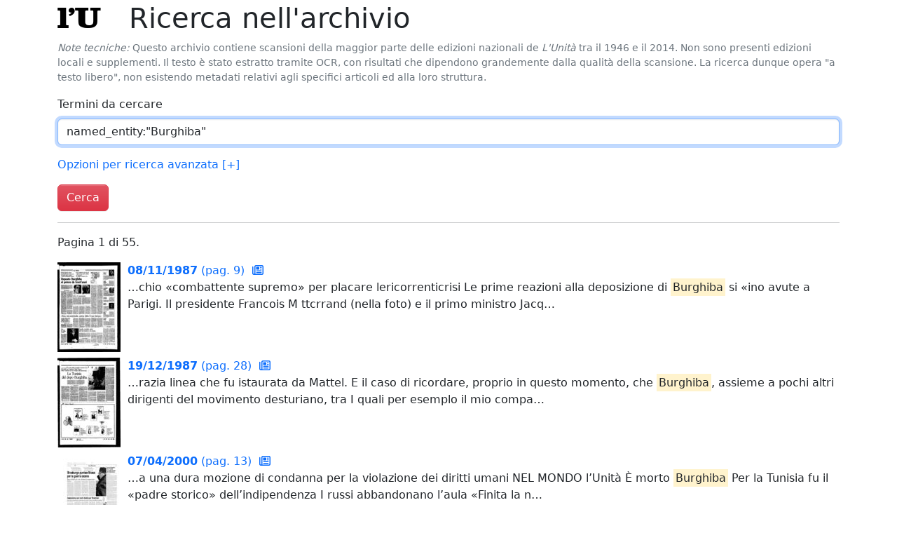

--- FILE ---
content_type: text/html; charset=utf-8
request_url: https://archivio.unita.news/search?q=named_entity:%22Burghiba%22
body_size: 2862
content:
<!DOCTYPE html>
<html>
  <head>
    <title>Archivio Storico de L'Unità</title>
    <meta name="viewport" content="width=device-width, initial-scale=1, shrink-to-fit=no">
    <link rel="stylesheet" href="/static/unita.min.css?v=733f5d8bb24e10dc726fe2842fdc4e586af74ab6">
    <link rel="icon" href="/static/favicon.ico">
  </head>
  <body>
    <div class="container" id="main">


<h1>
  
      <a href="/" class="logo">
        l<span class="red">'</span>U
      </a>

  Ricerca nell'archivio
</h1>

<p class="text-secondary small">
  <i>Note tecniche:</i> Questo archivio contiene scansioni della
  maggior parte delle edizioni nazionali de <i>L'Unità</i> tra il 1946
  e il 2014. Non sono presenti edizioni locali e supplementi. Il testo
  è stato estratto tramite OCR, con risultati che dipendono
  grandemente dalla qualità della scansione. La ricerca dunque opera
  "a testo libero", non esistendo metadati relativi agli specifici
  articoli ed alla loro struttura.
</p>

<form action="/search" method="get">

  <div class="mb-3">
    <label for="searchQ" class="form-label">
      Termini da cercare
    </label>
    <input type="text" class="form-control trigger-focus" id="searchQ" name="q"
           value="named_entity:&#34;Burghiba&#34;">
  </div>

  <p>
    <a href="#advancedSearchOpts" data-bs-toggle="collapse"
       aria-expanded="false"
       aria-controls="advancedSearchOpts">
      Opzioni per ricerca avanzata
      <span id="asoToggle">
        [+]
      </span>
    </a>
  </p>

  <div id="advancedSearchOpts"
       class="collapse mb-3"
       data-toggle-ctl="asoToggle">
    <div class="row">
      <div class="col">
        <label for="startDate" class="form-label">
          Data iniziale
        </label>
        <input type="text" id="startDate" name="start_date"
               class="form-control trigger-datepicker" autocomplete="off"
               value="">
      </div>
      <div class="col">
        <label for="startDate" class="form-label">
          Data finale
        </label>
        <input type="text" id="endDate" name="end_date"
               class="form-control trigger-datepicker" autocomplete="off"
               value="">
      </div>
    </div>
  </div>

  <button type="submit" class="btn btn-danger">
    Cerca
  </button>
</form>




<hr>



<p>
  Pagina 1 di 55.
</p>


<div class="row gy-4 search-result">
  
  <div class="img">
    <a href="/assets/main/1987/11/08/page_009.pdf">
      <img src="/assets/derived/1987/11/08/page_009_thumbnail_128.jpg">
    </a>
  </div>
  <div class="col">
    <a href="/assets/main/1987/11/08/page_009.pdf">
      <b>08/11/1987</b> (pag. 9)
      <a href="/browse/1987/11/08" title="Sfoglia l'edizione completa">
        <i class="far fa-newspaper result-icon"></i>
      </a>
    </a><br>
    
    <p>…chio «combattente supremo» per placare lericorrenticrisi

Le prime reazioni alla deposizione di <mark>Burghiba</mark> si «ino
avute a Parigi. Il presidente Francois M ttcrrand (nella foto) e il primo ministro Jacq…</p>
    
  </div>
</div>

<div class="row gy-4 search-result">
  
  <div class="img">
    <a href="/assets/main/1987/12/19/page_028.pdf">
      <img src="/assets/derived/1987/12/19/page_028_thumbnail_128.jpg">
    </a>
  </div>
  <div class="col">
    <a href="/assets/main/1987/12/19/page_028.pdf">
      <b>19/12/1987</b> (pag. 28)
      <a href="/browse/1987/12/19" title="Sfoglia l'edizione completa">
        <i class="far fa-newspaper result-icon"></i>
      </a>
    </a><br>
    
    <p>…razia

linea che fu istaurata da Mattel. E il caso di
ricordare, proprio in questo momento, che
<mark>Burghiba</mark>, assieme a pochi altri dirigenti del
movimento desturiano, tra I quali per esemplo
il mio compa…</p>
    
  </div>
</div>

<div class="row gy-4 search-result">
  
  <div class="img">
    <a href="/assets/main/2000/04/07/page_013.pdf">
      <img src="/assets/derived/2000/04/07/page_013_thumbnail_128.jpg">
    </a>
  </div>
  <div class="col">
    <a href="/assets/main/2000/04/07/page_013.pdf">
      <b>07/04/2000</b> (pag. 13)
      <a href="/browse/2000/04/07" title="Sfoglia l'edizione completa">
        <i class="far fa-newspaper result-icon"></i>
      </a>
    </a><br>
    
    <p>…a
una dura mozione di condanna
per la violazione dei diritti umani

NEL MONDO

l’Unità

È morto <mark>Burghiba</mark>
Per la Tunisia
fu il «padre storico»
dell’indipendenza

I russi abbandonano l’aula
«Finita la n…</p>
    
  </div>
</div>

<div class="row gy-4 search-result">
  
  <div class="img">
    <a href="/assets/main/1984/01/08/page_011.pdf">
      <img src="/assets/derived/1984/01/08/page_011_thumbnail_128.jpg">
    </a>
  </div>
  <div class="col">
    <a href="/assets/main/1984/01/08/page_011.pdf">
      <b>08/01/1984</b> (pag. 11)
      <a href="/browse/1984/01/08" title="Sfoglia l'edizione completa">
        <i class="far fa-newspaper result-icon"></i>
      </a>
    </a><br>
    
    <p>…tensione

TUNISIA

ARMAMENTI

Graduale ritorno alla normalità Ipotesi in USA:

mura
fortificato
<mark>Burghiba</mark> liquida il ministro dell&#39;interno
fra l&#39;Est e l&#39;Ovest

Si tratta di Driss Guiga, uno degli uomin…</p>
    
  </div>
</div>

<div class="row gy-4 search-result">
  
  <div class="img">
    <a href="/assets/main/1974/09/14/page_013.pdf">
      <img src="/assets/derived/1974/09/14/page_013_thumbnail_128.jpg">
    </a>
  </div>
  <div class="col">
    <a href="/assets/main/1974/09/14/page_013.pdf">
      <b>14/09/1974</b> (pag. 13)
      <a href="/browse/1974/09/14" title="Sfoglia l'edizione completa">
        <i class="far fa-newspaper result-icon"></i>
      </a>
    </a><br>
    
    <p>…e rivelazioni del « N.Y. Times

Le assise d e l partito desturiano a Monastir

<mark>Burghiba</mark>
attacca
i
suoi
oppositori
Negli USA si chiede un&#39;inchiesta che diressero il congresso nel 7 1

sui complotti ant…</p>
    
  </div>
</div>

<div class="row gy-4 search-result">
  
  <div class="img">
    <a href="/assets/main/1971/10/23/page_015.pdf">
      <img src="/assets/derived/1971/10/23/page_015_thumbnail_128.jpg">
    </a>
  </div>
  <div class="col">
    <a href="/assets/main/1971/10/23/page_015.pdf">
      <b>23/10/1971</b> (pag. 15)
      <a href="/browse/1971/10/23" title="Sfoglia l'edizione completa">
        <i class="far fa-newspaper result-icon"></i>
      </a>
    </a><br>
    
    <p>…nendo l&#39;urgenza delia liberalizzazione
del paese • Il problema della successione del presidente <mark>Burghiba</mark> appare secondario rispetto alle esigenze di sviluppo, dopo
l&#39;affossamento delle riforme di Ben …</p>
    
  </div>
</div>

<div class="row gy-4 search-result">
  
  <div class="img">
    <a href="/assets/main/1973/07/07/page_013.pdf">
      <img src="/assets/derived/1973/07/07/page_013_thumbnail_128.jpg">
    </a>
  </div>
  <div class="col">
    <a href="/assets/main/1973/07/07/page_013.pdf">
      <b>07/07/1973</b> (pag. 13)
      <a href="/browse/1973/07/07" title="Sfoglia l'edizione completa">
        <i class="far fa-newspaper result-icon"></i>
      </a>
    </a><br>
    
    <p>…vacl in- vo di aggresslone, siamo veticolare la recente condanna
sa Bianca sembra creare un no, <mark>Burghiba</mark>. afferma che « la
litari subiti nella guerra conte. « Hussein — egli afferma cioso Al Ahram, He…</p>
    
  </div>
</div>

<div class="row gy-4 search-result">
  
  <div class="img">
    <a href="/assets/main/1973/08/05/page_013.pdf">
      <img src="/assets/derived/1973/08/05/page_013_thumbnail_128.jpg">
    </a>
  </div>
  <div class="col">
    <a href="/assets/main/1973/08/05/page_013.pdf">
      <b>05/08/1973</b> (pag. 13)
      <a href="/browse/1973/08/05" title="Sfoglia l'edizione completa">
        <i class="far fa-newspaper result-icon"></i>
      </a>
    </a><br>
    
    <p>…e

Le reazioni arabe alle proposte contenute nel piano <mark>Burghiba</mark>

Manovre per rincarare i prezzi

attraverso una funzione piu
ni. Prezzo controllato della faqualificata ed incisiva delle
rina per conse…</p>
    
  </div>
</div>

<div class="row gy-4 search-result">
  
  <div class="img">
    <a href="/assets/main/1963/01/18/page_011.pdf">
      <img src="/assets/derived/1963/01/18/page_011_thumbnail_128.jpg">
    </a>
  </div>
  <div class="col">
    <a href="/assets/main/1963/01/18/page_011.pdf">
      <b>18/01/1963</b> (pag. 11)
      <a href="/browse/1963/01/18" title="Sfoglia l'edizione completa">
        <i class="far fa-newspaper result-icon"></i>
      </a>
    </a><br>
    
    <p>…dare sino, come eventuale componente del governo centrale. trollo debbono non soltanto
campo di <mark>Burghiba</mark> che, es- nell&#39;arte
TUNISI, 17
l&#39;ingresso delle truppe delle Nazioni Unite a Kohvezi. Il L&#39;atteg…</p>
    
  </div>
</div>

<div class="row gy-4 search-result">
  
  <div class="img">
    <a href="/assets/main/1961/07/25/page_010.pdf">
      <img src="/assets/derived/1961/07/25/page_010_thumbnail_128.jpg">
    </a>
  </div>
  <div class="col">
    <a href="/assets/main/1961/07/25/page_010.pdf">
      <b>25/07/1961</b> (pag. 10)
      <a href="/browse/1961/07/25" title="Sfoglia l'edizione completa">
        <i class="far fa-newspaper result-icon"></i>
      </a>
    </a><br>
    
    <p>…ssi e stato ritro- bibAl <mark>Burghiba</mark>
L&#39;indomani
questi
ultimi
le file dei rolontari
i comuterminc del colloquio.
nella zona anrarrica nisti
vato.
l&#39;altro
e
scomparso.
Un
<mark>Burghiba</mark> jr ha detto ni giorche n…</p>
    
  </div>
</div>


<nav aria-label="Navigazione">
  <ul class="pagination">
    
    <li class="page-item"><a class="page-link" href="#">1</a></li>
    
    <li class="page-item">
      <a class="page-link" href="/search?end_date=&amp;p=1&amp;q=named_entity%3A%22Burghiba%22&amp;start_date=" aria-label="Pagina successiva">
        <span aria-hidden="true">&raquo;</span>
      </a>
    </li>
    
  </ul>
</nav>






    </div>
  <script type="text/javascript" src="/static/unita.min.js?v=733f5d8bb24e10dc726fe2842fdc4e586af74ab6"></script>
  </body>
</html>

